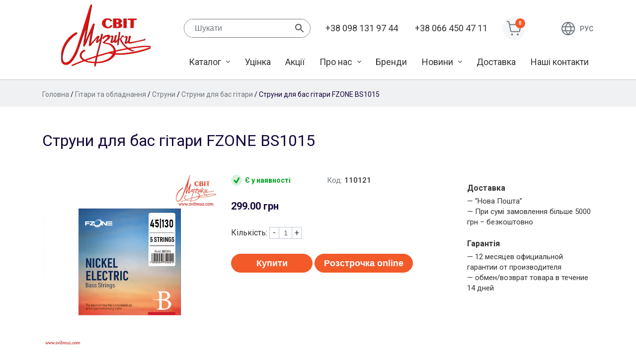

--- FILE ---
content_type: text/html; charset=UTF-8
request_url: https://www.svitmuz.com/product/strun%D1%8B-dlya-bas-gytar%D1%8B-fzone-bs1015/
body_size: 14178
content:
<!doctype html>
<html lang="uk">
<head>
	<meta charset="UTF-8">
	<meta name="viewport" content="width=device-width, initial-scale=1">
	<link rel="profile" href="https://gmpg.org/xfn/11">

	<meta name='robots' content='index, follow, max-image-preview:large, max-snippet:-1, max-video-preview:-1' />
<link rel="alternate" hreflang="ru" href="https://www.svitmuz.com/ru/product/struny-dlya-bas-gitary-fzone-bs1015/" />
<link rel="alternate" hreflang="uk" href="https://www.svitmuz.com/product/strun%d1%8b-dlya-bas-gytar%d1%8b-fzone-bs1015/" />
<link rel="alternate" hreflang="x-default" href="https://www.svitmuz.com/product/strun%d1%8b-dlya-bas-gytar%d1%8b-fzone-bs1015/" />

	<!-- This site is optimized with the Yoast SEO plugin v25.6 - https://yoast.com/wordpress/plugins/seo/ -->
	<title>Струни для бас гітари FZONE BS1015 - Магазин музыкальный инструментов &quot;Мир музыки&quot;</title>
	<meta name="description" content="FZONE BS1015 – це бюджетні струни для 5-ти струнної бас-гітари." />
	<link rel="canonical" href="https://www.svitmuz.com/product/strunы-dlya-bas-gytarы-fzone-bs1015/" />
	<meta property="og:locale" content="uk_UA" />
	<meta property="og:type" content="article" />
	<meta property="og:title" content="Струни для бас гітари FZONE BS1015 - Магазин музыкальный инструментов &quot;Мир музыки&quot;" />
	<meta property="og:description" content="FZONE BS1015 – це бюджетні струни для 5-ти струнної бас-гітари." />
	<meta property="og:url" content="https://www.svitmuz.com/product/strunы-dlya-bas-gytarы-fzone-bs1015/" />
	<meta property="og:site_name" content="Магазин музыкальный инструментов &quot;Мир музыки&quot;" />
	<meta property="article:modified_time" content="2024-12-11T15:09:02+00:00" />
	<meta property="og:image" content="https://www.svitmuz.com/wp-content/uploads/2023/09/1-51.jpg" />
	<meta property="og:image:width" content="600" />
	<meta property="og:image:height" content="600" />
	<meta property="og:image:type" content="image/jpeg" />
	<meta name="twitter:card" content="summary_large_image" />
	<meta name="twitter:label1" content="Прибл. час читання" />
	<meta name="twitter:data1" content="1 хвилина" />
	<script type="application/ld+json" class="yoast-schema-graph">{"@context":"https://schema.org","@graph":[{"@type":"WebPage","@id":"https://www.svitmuz.com/product/strun%d1%8b-dlya-bas-gytar%d1%8b-fzone-bs1015/","url":"https://www.svitmuz.com/product/strun%d1%8b-dlya-bas-gytar%d1%8b-fzone-bs1015/","name":"Струни для бас гітари FZONE BS1015 - Магазин музыкальный инструментов &quot;Мир музыки&quot;","isPartOf":{"@id":"https://www.svitmuz.com/#website"},"primaryImageOfPage":{"@id":"https://www.svitmuz.com/product/strun%d1%8b-dlya-bas-gytar%d1%8b-fzone-bs1015/#primaryimage"},"image":{"@id":"https://www.svitmuz.com/product/strun%d1%8b-dlya-bas-gytar%d1%8b-fzone-bs1015/#primaryimage"},"thumbnailUrl":"https://www.svitmuz.com/wp-content/uploads/2023/09/1-51.jpg","datePublished":"2023-09-11T08:43:30+00:00","dateModified":"2024-12-11T15:09:02+00:00","description":"FZONE BS1015 – це бюджетні струни для 5-ти струнної бас-гітари.","breadcrumb":{"@id":"https://www.svitmuz.com/product/strun%d1%8b-dlya-bas-gytar%d1%8b-fzone-bs1015/#breadcrumb"},"inLanguage":"uk","potentialAction":[{"@type":"ReadAction","target":["https://www.svitmuz.com/product/strun%d1%8b-dlya-bas-gytar%d1%8b-fzone-bs1015/"]}]},{"@type":"ImageObject","inLanguage":"uk","@id":"https://www.svitmuz.com/product/strun%d1%8b-dlya-bas-gytar%d1%8b-fzone-bs1015/#primaryimage","url":"https://www.svitmuz.com/wp-content/uploads/2023/09/1-51.jpg","contentUrl":"https://www.svitmuz.com/wp-content/uploads/2023/09/1-51.jpg","width":600,"height":600},{"@type":"BreadcrumbList","@id":"https://www.svitmuz.com/product/strun%d1%8b-dlya-bas-gytar%d1%8b-fzone-bs1015/#breadcrumb","itemListElement":[{"@type":"ListItem","position":1,"name":"Главная страница","item":"https://www.svitmuz.com/"},{"@type":"ListItem","position":2,"name":"Каталог","item":"https://www.svitmuz.com/katalog/"},{"@type":"ListItem","position":3,"name":"Струни для бас гітари FZONE BS1015"}]},{"@type":"WebSite","@id":"https://www.svitmuz.com/#website","url":"https://www.svitmuz.com/","name":"Магазин музыкальный инструментов &quot;Мир музыки&quot;","description":"Продажа музыкальных инструментов","publisher":{"@id":"https://www.svitmuz.com/#organization"},"potentialAction":[{"@type":"SearchAction","target":{"@type":"EntryPoint","urlTemplate":"https://www.svitmuz.com/?s={search_term_string}"},"query-input":{"@type":"PropertyValueSpecification","valueRequired":true,"valueName":"search_term_string"}}],"inLanguage":"uk"},{"@type":"Organization","@id":"https://www.svitmuz.com/#organization","name":"Магазин музыкальный инструментов &quot;Мир музыки&quot;","url":"https://www.svitmuz.com/","logo":{"@type":"ImageObject","inLanguage":"uk","@id":"https://www.svitmuz.com/#/schema/logo/image/","url":"https://www.svitmuz.com/wp-content/uploads/2020/03/logo.png","contentUrl":"https://www.svitmuz.com/wp-content/uploads/2020/03/logo.png","width":180,"height":125,"caption":"Магазин музыкальный инструментов &quot;Мир музыки&quot;"},"image":{"@id":"https://www.svitmuz.com/#/schema/logo/image/"}}]}</script>
	<!-- / Yoast SEO plugin. -->


<link rel='dns-prefetch' href='//fonts.googleapis.com' />
<link rel="alternate" type="application/rss+xml" title="Магазин музыкальный инструментов &quot;Мир музыки&quot; &raquo; стрічка" href="https://www.svitmuz.com/feed/" />
<link rel="alternate" type="application/rss+xml" title="Магазин музыкальный инструментов &quot;Мир музыки&quot; &raquo; Канал коментарів" href="https://www.svitmuz.com/comments/feed/" />
<script type="text/javascript">
/* <![CDATA[ */
window._wpemojiSettings = {"baseUrl":"https:\/\/s.w.org\/images\/core\/emoji\/15.0.3\/72x72\/","ext":".png","svgUrl":"https:\/\/s.w.org\/images\/core\/emoji\/15.0.3\/svg\/","svgExt":".svg","source":{"concatemoji":"https:\/\/www.svitmuz.com\/wp-includes\/js\/wp-emoji-release.min.js?ver=6.6.4"}};
/*! This file is auto-generated */
!function(i,n){var o,s,e;function c(e){try{var t={supportTests:e,timestamp:(new Date).valueOf()};sessionStorage.setItem(o,JSON.stringify(t))}catch(e){}}function p(e,t,n){e.clearRect(0,0,e.canvas.width,e.canvas.height),e.fillText(t,0,0);var t=new Uint32Array(e.getImageData(0,0,e.canvas.width,e.canvas.height).data),r=(e.clearRect(0,0,e.canvas.width,e.canvas.height),e.fillText(n,0,0),new Uint32Array(e.getImageData(0,0,e.canvas.width,e.canvas.height).data));return t.every(function(e,t){return e===r[t]})}function u(e,t,n){switch(t){case"flag":return n(e,"\ud83c\udff3\ufe0f\u200d\u26a7\ufe0f","\ud83c\udff3\ufe0f\u200b\u26a7\ufe0f")?!1:!n(e,"\ud83c\uddfa\ud83c\uddf3","\ud83c\uddfa\u200b\ud83c\uddf3")&&!n(e,"\ud83c\udff4\udb40\udc67\udb40\udc62\udb40\udc65\udb40\udc6e\udb40\udc67\udb40\udc7f","\ud83c\udff4\u200b\udb40\udc67\u200b\udb40\udc62\u200b\udb40\udc65\u200b\udb40\udc6e\u200b\udb40\udc67\u200b\udb40\udc7f");case"emoji":return!n(e,"\ud83d\udc26\u200d\u2b1b","\ud83d\udc26\u200b\u2b1b")}return!1}function f(e,t,n){var r="undefined"!=typeof WorkerGlobalScope&&self instanceof WorkerGlobalScope?new OffscreenCanvas(300,150):i.createElement("canvas"),a=r.getContext("2d",{willReadFrequently:!0}),o=(a.textBaseline="top",a.font="600 32px Arial",{});return e.forEach(function(e){o[e]=t(a,e,n)}),o}function t(e){var t=i.createElement("script");t.src=e,t.defer=!0,i.head.appendChild(t)}"undefined"!=typeof Promise&&(o="wpEmojiSettingsSupports",s=["flag","emoji"],n.supports={everything:!0,everythingExceptFlag:!0},e=new Promise(function(e){i.addEventListener("DOMContentLoaded",e,{once:!0})}),new Promise(function(t){var n=function(){try{var e=JSON.parse(sessionStorage.getItem(o));if("object"==typeof e&&"number"==typeof e.timestamp&&(new Date).valueOf()<e.timestamp+604800&&"object"==typeof e.supportTests)return e.supportTests}catch(e){}return null}();if(!n){if("undefined"!=typeof Worker&&"undefined"!=typeof OffscreenCanvas&&"undefined"!=typeof URL&&URL.createObjectURL&&"undefined"!=typeof Blob)try{var e="postMessage("+f.toString()+"("+[JSON.stringify(s),u.toString(),p.toString()].join(",")+"));",r=new Blob([e],{type:"text/javascript"}),a=new Worker(URL.createObjectURL(r),{name:"wpTestEmojiSupports"});return void(a.onmessage=function(e){c(n=e.data),a.terminate(),t(n)})}catch(e){}c(n=f(s,u,p))}t(n)}).then(function(e){for(var t in e)n.supports[t]=e[t],n.supports.everything=n.supports.everything&&n.supports[t],"flag"!==t&&(n.supports.everythingExceptFlag=n.supports.everythingExceptFlag&&n.supports[t]);n.supports.everythingExceptFlag=n.supports.everythingExceptFlag&&!n.supports.flag,n.DOMReady=!1,n.readyCallback=function(){n.DOMReady=!0}}).then(function(){return e}).then(function(){var e;n.supports.everything||(n.readyCallback(),(e=n.source||{}).concatemoji?t(e.concatemoji):e.wpemoji&&e.twemoji&&(t(e.twemoji),t(e.wpemoji)))}))}((window,document),window._wpemojiSettings);
/* ]]> */
</script>
<style id='wp-emoji-styles-inline-css' type='text/css'>

	img.wp-smiley, img.emoji {
		display: inline !important;
		border: none !important;
		box-shadow: none !important;
		height: 1em !important;
		width: 1em !important;
		margin: 0 0.07em !important;
		vertical-align: -0.1em !important;
		background: none !important;
		padding: 0 !important;
	}
</style>
<link rel='stylesheet' id='wp-block-library-css' href='https://www.svitmuz.com/wp-includes/css/dist/block-library/style.min.css?ver=6.6.4' type='text/css' media='all' />
<style id='classic-theme-styles-inline-css' type='text/css'>
/*! This file is auto-generated */
.wp-block-button__link{color:#fff;background-color:#32373c;border-radius:9999px;box-shadow:none;text-decoration:none;padding:calc(.667em + 2px) calc(1.333em + 2px);font-size:1.125em}.wp-block-file__button{background:#32373c;color:#fff;text-decoration:none}
</style>
<style id='global-styles-inline-css' type='text/css'>
:root{--wp--preset--aspect-ratio--square: 1;--wp--preset--aspect-ratio--4-3: 4/3;--wp--preset--aspect-ratio--3-4: 3/4;--wp--preset--aspect-ratio--3-2: 3/2;--wp--preset--aspect-ratio--2-3: 2/3;--wp--preset--aspect-ratio--16-9: 16/9;--wp--preset--aspect-ratio--9-16: 9/16;--wp--preset--color--black: #000000;--wp--preset--color--cyan-bluish-gray: #abb8c3;--wp--preset--color--white: #ffffff;--wp--preset--color--pale-pink: #f78da7;--wp--preset--color--vivid-red: #cf2e2e;--wp--preset--color--luminous-vivid-orange: #ff6900;--wp--preset--color--luminous-vivid-amber: #fcb900;--wp--preset--color--light-green-cyan: #7bdcb5;--wp--preset--color--vivid-green-cyan: #00d084;--wp--preset--color--pale-cyan-blue: #8ed1fc;--wp--preset--color--vivid-cyan-blue: #0693e3;--wp--preset--color--vivid-purple: #9b51e0;--wp--preset--gradient--vivid-cyan-blue-to-vivid-purple: linear-gradient(135deg,rgba(6,147,227,1) 0%,rgb(155,81,224) 100%);--wp--preset--gradient--light-green-cyan-to-vivid-green-cyan: linear-gradient(135deg,rgb(122,220,180) 0%,rgb(0,208,130) 100%);--wp--preset--gradient--luminous-vivid-amber-to-luminous-vivid-orange: linear-gradient(135deg,rgba(252,185,0,1) 0%,rgba(255,105,0,1) 100%);--wp--preset--gradient--luminous-vivid-orange-to-vivid-red: linear-gradient(135deg,rgba(255,105,0,1) 0%,rgb(207,46,46) 100%);--wp--preset--gradient--very-light-gray-to-cyan-bluish-gray: linear-gradient(135deg,rgb(238,238,238) 0%,rgb(169,184,195) 100%);--wp--preset--gradient--cool-to-warm-spectrum: linear-gradient(135deg,rgb(74,234,220) 0%,rgb(151,120,209) 20%,rgb(207,42,186) 40%,rgb(238,44,130) 60%,rgb(251,105,98) 80%,rgb(254,248,76) 100%);--wp--preset--gradient--blush-light-purple: linear-gradient(135deg,rgb(255,206,236) 0%,rgb(152,150,240) 100%);--wp--preset--gradient--blush-bordeaux: linear-gradient(135deg,rgb(254,205,165) 0%,rgb(254,45,45) 50%,rgb(107,0,62) 100%);--wp--preset--gradient--luminous-dusk: linear-gradient(135deg,rgb(255,203,112) 0%,rgb(199,81,192) 50%,rgb(65,88,208) 100%);--wp--preset--gradient--pale-ocean: linear-gradient(135deg,rgb(255,245,203) 0%,rgb(182,227,212) 50%,rgb(51,167,181) 100%);--wp--preset--gradient--electric-grass: linear-gradient(135deg,rgb(202,248,128) 0%,rgb(113,206,126) 100%);--wp--preset--gradient--midnight: linear-gradient(135deg,rgb(2,3,129) 0%,rgb(40,116,252) 100%);--wp--preset--font-size--small: 13px;--wp--preset--font-size--medium: 20px;--wp--preset--font-size--large: 36px;--wp--preset--font-size--x-large: 42px;--wp--preset--spacing--20: 0.44rem;--wp--preset--spacing--30: 0.67rem;--wp--preset--spacing--40: 1rem;--wp--preset--spacing--50: 1.5rem;--wp--preset--spacing--60: 2.25rem;--wp--preset--spacing--70: 3.38rem;--wp--preset--spacing--80: 5.06rem;--wp--preset--shadow--natural: 6px 6px 9px rgba(0, 0, 0, 0.2);--wp--preset--shadow--deep: 12px 12px 50px rgba(0, 0, 0, 0.4);--wp--preset--shadow--sharp: 6px 6px 0px rgba(0, 0, 0, 0.2);--wp--preset--shadow--outlined: 6px 6px 0px -3px rgba(255, 255, 255, 1), 6px 6px rgba(0, 0, 0, 1);--wp--preset--shadow--crisp: 6px 6px 0px rgba(0, 0, 0, 1);}:where(.is-layout-flex){gap: 0.5em;}:where(.is-layout-grid){gap: 0.5em;}body .is-layout-flex{display: flex;}.is-layout-flex{flex-wrap: wrap;align-items: center;}.is-layout-flex > :is(*, div){margin: 0;}body .is-layout-grid{display: grid;}.is-layout-grid > :is(*, div){margin: 0;}:where(.wp-block-columns.is-layout-flex){gap: 2em;}:where(.wp-block-columns.is-layout-grid){gap: 2em;}:where(.wp-block-post-template.is-layout-flex){gap: 1.25em;}:where(.wp-block-post-template.is-layout-grid){gap: 1.25em;}.has-black-color{color: var(--wp--preset--color--black) !important;}.has-cyan-bluish-gray-color{color: var(--wp--preset--color--cyan-bluish-gray) !important;}.has-white-color{color: var(--wp--preset--color--white) !important;}.has-pale-pink-color{color: var(--wp--preset--color--pale-pink) !important;}.has-vivid-red-color{color: var(--wp--preset--color--vivid-red) !important;}.has-luminous-vivid-orange-color{color: var(--wp--preset--color--luminous-vivid-orange) !important;}.has-luminous-vivid-amber-color{color: var(--wp--preset--color--luminous-vivid-amber) !important;}.has-light-green-cyan-color{color: var(--wp--preset--color--light-green-cyan) !important;}.has-vivid-green-cyan-color{color: var(--wp--preset--color--vivid-green-cyan) !important;}.has-pale-cyan-blue-color{color: var(--wp--preset--color--pale-cyan-blue) !important;}.has-vivid-cyan-blue-color{color: var(--wp--preset--color--vivid-cyan-blue) !important;}.has-vivid-purple-color{color: var(--wp--preset--color--vivid-purple) !important;}.has-black-background-color{background-color: var(--wp--preset--color--black) !important;}.has-cyan-bluish-gray-background-color{background-color: var(--wp--preset--color--cyan-bluish-gray) !important;}.has-white-background-color{background-color: var(--wp--preset--color--white) !important;}.has-pale-pink-background-color{background-color: var(--wp--preset--color--pale-pink) !important;}.has-vivid-red-background-color{background-color: var(--wp--preset--color--vivid-red) !important;}.has-luminous-vivid-orange-background-color{background-color: var(--wp--preset--color--luminous-vivid-orange) !important;}.has-luminous-vivid-amber-background-color{background-color: var(--wp--preset--color--luminous-vivid-amber) !important;}.has-light-green-cyan-background-color{background-color: var(--wp--preset--color--light-green-cyan) !important;}.has-vivid-green-cyan-background-color{background-color: var(--wp--preset--color--vivid-green-cyan) !important;}.has-pale-cyan-blue-background-color{background-color: var(--wp--preset--color--pale-cyan-blue) !important;}.has-vivid-cyan-blue-background-color{background-color: var(--wp--preset--color--vivid-cyan-blue) !important;}.has-vivid-purple-background-color{background-color: var(--wp--preset--color--vivid-purple) !important;}.has-black-border-color{border-color: var(--wp--preset--color--black) !important;}.has-cyan-bluish-gray-border-color{border-color: var(--wp--preset--color--cyan-bluish-gray) !important;}.has-white-border-color{border-color: var(--wp--preset--color--white) !important;}.has-pale-pink-border-color{border-color: var(--wp--preset--color--pale-pink) !important;}.has-vivid-red-border-color{border-color: var(--wp--preset--color--vivid-red) !important;}.has-luminous-vivid-orange-border-color{border-color: var(--wp--preset--color--luminous-vivid-orange) !important;}.has-luminous-vivid-amber-border-color{border-color: var(--wp--preset--color--luminous-vivid-amber) !important;}.has-light-green-cyan-border-color{border-color: var(--wp--preset--color--light-green-cyan) !important;}.has-vivid-green-cyan-border-color{border-color: var(--wp--preset--color--vivid-green-cyan) !important;}.has-pale-cyan-blue-border-color{border-color: var(--wp--preset--color--pale-cyan-blue) !important;}.has-vivid-cyan-blue-border-color{border-color: var(--wp--preset--color--vivid-cyan-blue) !important;}.has-vivid-purple-border-color{border-color: var(--wp--preset--color--vivid-purple) !important;}.has-vivid-cyan-blue-to-vivid-purple-gradient-background{background: var(--wp--preset--gradient--vivid-cyan-blue-to-vivid-purple) !important;}.has-light-green-cyan-to-vivid-green-cyan-gradient-background{background: var(--wp--preset--gradient--light-green-cyan-to-vivid-green-cyan) !important;}.has-luminous-vivid-amber-to-luminous-vivid-orange-gradient-background{background: var(--wp--preset--gradient--luminous-vivid-amber-to-luminous-vivid-orange) !important;}.has-luminous-vivid-orange-to-vivid-red-gradient-background{background: var(--wp--preset--gradient--luminous-vivid-orange-to-vivid-red) !important;}.has-very-light-gray-to-cyan-bluish-gray-gradient-background{background: var(--wp--preset--gradient--very-light-gray-to-cyan-bluish-gray) !important;}.has-cool-to-warm-spectrum-gradient-background{background: var(--wp--preset--gradient--cool-to-warm-spectrum) !important;}.has-blush-light-purple-gradient-background{background: var(--wp--preset--gradient--blush-light-purple) !important;}.has-blush-bordeaux-gradient-background{background: var(--wp--preset--gradient--blush-bordeaux) !important;}.has-luminous-dusk-gradient-background{background: var(--wp--preset--gradient--luminous-dusk) !important;}.has-pale-ocean-gradient-background{background: var(--wp--preset--gradient--pale-ocean) !important;}.has-electric-grass-gradient-background{background: var(--wp--preset--gradient--electric-grass) !important;}.has-midnight-gradient-background{background: var(--wp--preset--gradient--midnight) !important;}.has-small-font-size{font-size: var(--wp--preset--font-size--small) !important;}.has-medium-font-size{font-size: var(--wp--preset--font-size--medium) !important;}.has-large-font-size{font-size: var(--wp--preset--font-size--large) !important;}.has-x-large-font-size{font-size: var(--wp--preset--font-size--x-large) !important;}
:where(.wp-block-post-template.is-layout-flex){gap: 1.25em;}:where(.wp-block-post-template.is-layout-grid){gap: 1.25em;}
:where(.wp-block-columns.is-layout-flex){gap: 2em;}:where(.wp-block-columns.is-layout-grid){gap: 2em;}
:root :where(.wp-block-pullquote){font-size: 1.5em;line-height: 1.6;}
</style>
<link rel='stylesheet' id='photoswipe-css' href='https://www.svitmuz.com/wp-content/plugins/woocommerce/assets/css/photoswipe/photoswipe.min.css?ver=9.8.6' type='text/css' media='all' />
<link rel='stylesheet' id='photoswipe-default-skin-css' href='https://www.svitmuz.com/wp-content/plugins/woocommerce/assets/css/photoswipe/default-skin/default-skin.min.css?ver=9.8.6' type='text/css' media='all' />
<style id='woocommerce-inline-inline-css' type='text/css'>
.woocommerce form .form-row .required { visibility: visible; }
</style>
<link rel='stylesheet' id='aws-style-css' href='https://www.svitmuz.com/wp-content/plugins/advanced-woo-search/assets/css/common.min.css?ver=3.52' type='text/css' media='all' />
<link rel='stylesheet' id='wpml-legacy-vertical-list-0-css' href='https://www.svitmuz.com/wp-content/plugins/sitepress-multilingual-cms/templates/language-switchers/legacy-list-vertical/style.min.css?ver=1' type='text/css' media='all' />
<link rel='stylesheet' id='brands-styles-css' href='https://www.svitmuz.com/wp-content/plugins/woocommerce/assets/css/brands.css?ver=9.8.6' type='text/css' media='all' />
<link rel='stylesheet' id='sm-google-fonts-css' href='https://fonts.googleapis.com/css?family=Roboto%3A300%2C400%2C500%2C700%2C900&#038;display=swap&#038;subset=cyrillic&#038;ver=6.6.4' type='text/css' media='all' />
<link rel='stylesheet' id='sm-style-css' href='https://www.svitmuz.com/wp-content/themes/svitmuz/style.css?ver=6.6.4' type='text/css' media='all' />
<link rel='stylesheet' id='sm-woocommerce-style-css' href='https://www.svitmuz.com/wp-content/themes/svitmuz/woocommerce.css?ver=6.6.4' type='text/css' media='all' />
<style id='sm-woocommerce-style-inline-css' type='text/css'>
@font-face {
			font-family: "star";
			src: url("https://www.svitmuz.com/wp-content/plugins/woocommerce/assets/fonts/star.eot");
			src: url("https://www.svitmuz.com/wp-content/plugins/woocommerce/assets/fonts/star.eot?#iefix") format("embedded-opentype"),
				url("https://www.svitmuz.com/wp-content/plugins/woocommerce/assets/fonts/star.woff") format("woff"),
				url("https://www.svitmuz.com/wp-content/plugins/woocommerce/assets/fonts/star.ttf") format("truetype"),
				url("https://www.svitmuz.com/wp-content/plugins/woocommerce/assets/fonts/star.svg#star") format("svg");
			font-weight: normal;
			font-style: normal;
		}
</style>
<link rel='stylesheet' id='pwb-styles-frontend-css' href='https://www.svitmuz.com/wp-content/plugins/perfect-woocommerce-brands/build/frontend/css/style.css?ver=3.6.8' type='text/css' media='all' />
<script type="text/javascript" id="wpml-cookie-js-extra">
/* <![CDATA[ */
var wpml_cookies = {"wp-wpml_current_language":{"value":"uk","expires":1,"path":"\/"}};
var wpml_cookies = {"wp-wpml_current_language":{"value":"uk","expires":1,"path":"\/"}};
/* ]]> */
</script>
<script type="text/javascript" src="https://www.svitmuz.com/wp-content/plugins/sitepress-multilingual-cms/res/js/cookies/language-cookie.js?ver=4.6.9" id="wpml-cookie-js" defer="defer" data-wp-strategy="defer"></script>
<script type="text/javascript" src="https://www.svitmuz.com/wp-includes/js/jquery/jquery.min.js?ver=3.7.1" id="jquery-core-js"></script>
<script type="text/javascript" src="https://www.svitmuz.com/wp-includes/js/jquery/jquery-migrate.min.js?ver=3.4.1" id="jquery-migrate-js"></script>
<script type="text/javascript" src="https://www.svitmuz.com/wp-content/plugins/woocommerce/assets/js/jquery-blockui/jquery.blockUI.min.js?ver=2.7.0-wc.9.8.6" id="jquery-blockui-js" defer="defer" data-wp-strategy="defer"></script>
<script type="text/javascript" id="wc-add-to-cart-js-extra">
/* <![CDATA[ */
var wc_add_to_cart_params = {"ajax_url":"\/wp-admin\/admin-ajax.php","wc_ajax_url":"\/?wc-ajax=%%endpoint%%","i18n_view_cart":"\u041f\u0435\u0440\u0435\u0433\u043b\u044f\u043d\u0443\u0442\u0438 \u043a\u043e\u0448\u0438\u043a","cart_url":"https:\/\/www.svitmuz.com\/koshik\/","is_cart":"","cart_redirect_after_add":"no"};
/* ]]> */
</script>
<script type="text/javascript" src="https://www.svitmuz.com/wp-content/plugins/woocommerce/assets/js/frontend/add-to-cart.min.js?ver=9.8.6" id="wc-add-to-cart-js" defer="defer" data-wp-strategy="defer"></script>
<script type="text/javascript" src="https://www.svitmuz.com/wp-content/plugins/woocommerce/assets/js/flexslider/jquery.flexslider.min.js?ver=2.7.2-wc.9.8.6" id="flexslider-js" defer="defer" data-wp-strategy="defer"></script>
<script type="text/javascript" src="https://www.svitmuz.com/wp-content/plugins/woocommerce/assets/js/photoswipe/photoswipe.min.js?ver=4.1.1-wc.9.8.6" id="photoswipe-js" defer="defer" data-wp-strategy="defer"></script>
<script type="text/javascript" src="https://www.svitmuz.com/wp-content/plugins/woocommerce/assets/js/photoswipe/photoswipe-ui-default.min.js?ver=4.1.1-wc.9.8.6" id="photoswipe-ui-default-js" defer="defer" data-wp-strategy="defer"></script>
<script type="text/javascript" id="wc-single-product-js-extra">
/* <![CDATA[ */
var wc_single_product_params = {"i18n_required_rating_text":"\u0411\u0443\u0434\u044c \u043b\u0430\u0441\u043a\u0430, \u043e\u0446\u0456\u043d\u0456\u0442\u044c","i18n_rating_options":["1 \u0437 5 \u0437\u0456\u0440\u043e\u043a","2 \u0437 5 \u0437\u0456\u0440\u043e\u043a","3 \u0437 5 \u0437\u0456\u0440\u043e\u043a","4 \u0437 5 \u0437\u0456\u0440\u043e\u043a","5 \u0437 5 \u0437\u0456\u0440\u043e\u043a"],"i18n_product_gallery_trigger_text":"\u041f\u0435\u0440\u0435\u0433\u043b\u044f\u0434 \u0433\u0430\u043b\u0435\u0440\u0435\u0457 \u0437\u043e\u0431\u0440\u0430\u0436\u0435\u043d\u044c \u0443 \u043f\u043e\u0432\u043d\u043e\u0435\u043a\u0440\u0430\u043d\u043d\u043e\u043c\u0443 \u0440\u0435\u0436\u0438\u043c\u0456","review_rating_required":"yes","flexslider":{"rtl":false,"animation":"slide","smoothHeight":true,"directionNav":false,"controlNav":"thumbnails","slideshow":false,"animationSpeed":500,"animationLoop":false,"allowOneSlide":false},"zoom_enabled":"","zoom_options":[],"photoswipe_enabled":"1","photoswipe_options":{"shareEl":false,"closeOnScroll":false,"history":false,"hideAnimationDuration":0,"showAnimationDuration":0},"flexslider_enabled":"1"};
/* ]]> */
</script>
<script type="text/javascript" src="https://www.svitmuz.com/wp-content/plugins/woocommerce/assets/js/frontend/single-product.min.js?ver=9.8.6" id="wc-single-product-js" defer="defer" data-wp-strategy="defer"></script>
<script type="text/javascript" src="https://www.svitmuz.com/wp-content/plugins/woocommerce/assets/js/js-cookie/js.cookie.min.js?ver=2.1.4-wc.9.8.6" id="js-cookie-js" defer="defer" data-wp-strategy="defer"></script>
<script type="text/javascript" id="woocommerce-js-extra">
/* <![CDATA[ */
var woocommerce_params = {"ajax_url":"\/wp-admin\/admin-ajax.php","wc_ajax_url":"\/?wc-ajax=%%endpoint%%","i18n_password_show":"\u041f\u043e\u043a\u0430\u0437\u0430\u0442\u0438 \u043f\u0430\u0440\u043e\u043b\u044c","i18n_password_hide":"\u0421\u0445\u043e\u0432\u0430\u0442\u0438 \u043f\u0430\u0440\u043e\u043b\u044c"};
/* ]]> */
</script>
<script type="text/javascript" src="https://www.svitmuz.com/wp-content/plugins/woocommerce/assets/js/frontend/woocommerce.min.js?ver=9.8.6" id="woocommerce-js" defer="defer" data-wp-strategy="defer"></script>
<link rel="https://api.w.org/" href="https://www.svitmuz.com/wp-json/" /><link rel="alternate" title="JSON" type="application/json" href="https://www.svitmuz.com/wp-json/wp/v2/product/32564" /><link rel="EditURI" type="application/rsd+xml" title="RSD" href="https://www.svitmuz.com/xmlrpc.php?rsd" />
<meta name="generator" content="WordPress 6.6.4" />
<meta name="generator" content="WooCommerce 9.8.6" />
<link rel='shortlink' href='https://www.svitmuz.com/?p=32564' />
<link rel="alternate" title="oEmbed (JSON)" type="application/json+oembed" href="https://www.svitmuz.com/wp-json/oembed/1.0/embed?url=https%3A%2F%2Fwww.svitmuz.com%2Fproduct%2Fstrun%25d1%258b-dlya-bas-gytar%25d1%258b-fzone-bs1015%2F" />
<link rel="alternate" title="oEmbed (XML)" type="text/xml+oembed" href="https://www.svitmuz.com/wp-json/oembed/1.0/embed?url=https%3A%2F%2Fwww.svitmuz.com%2Fproduct%2Fstrun%25d1%258b-dlya-bas-gytar%25d1%258b-fzone-bs1015%2F&#038;format=xml" />
<meta name="generator" content="WPML ver:4.6.9 stt:46,55;" />
	<noscript><style>.woocommerce-product-gallery{ opacity: 1 !important; }</style></noscript>
			<style type="text/css">
					.site-title,
			.site-description {
				position: absolute;
				clip: rect(1px, 1px, 1px, 1px);
				}
					</style>
		<link rel="icon" href="https://www.svitmuz.com/wp-content/uploads/2020/03/logo-100x100.png" sizes="32x32" />
<link rel="icon" href="https://www.svitmuz.com/wp-content/uploads/2020/03/logo.png" sizes="192x192" />
<link rel="apple-touch-icon" href="https://www.svitmuz.com/wp-content/uploads/2020/03/logo.png" />
<meta name="msapplication-TileImage" content="https://www.svitmuz.com/wp-content/uploads/2020/03/logo.png" />
		<style type="text/css" id="wp-custom-css">
			aside#secondary .widget-title {
    display: none;
}

aside#secondary .widget_pwb_filter_by_brand_widget .widget-title {
    display: block;
}		</style>
		<link rel="stylesheet" href="https://paylate.com.ua/js/credit.css"><style>#pay_letter{width: auto;}</style></head>

<body class="product-template-default single single-product postid-32564 wp-custom-logo theme-svitmuz woocommerce woocommerce-page woocommerce-no-js no-sidebar woocommerce-active">
<div id="page" class="site">
	<a class="skip-link screen-reader-text" href="#content">Skip to content</a>

	
	<header id="masthead" class="site-header">
		<div class="container">
			<div class="row">
				<div class="col-md-3 hd-l">
					<div class="site-branding">
						<a href="https://www.svitmuz.com/" class="custom-logo-link" rel="home"><img width="180" height="125" src="https://www.svitmuz.com/wp-content/uploads/2020/03/logo.png" class="custom-logo" alt="Магазин музыкальный инструментов &quot;Мир музыки&quot;" decoding="async" /></a>					</div><!-- .site-branding -->
				</div>
				<div class="col-md-9 hd-r">
					<div class="row align-items-center">
						<div class="col-md-6 col-xl-4">
							<div class="header-search">
								<span class="header-search__mob-btn"></span>
								<div class="aws-container" data-url="/?wc-ajax=aws_action" data-siteurl="https://www.svitmuz.com" data-lang="uk" data-show-loader="true" data-show-more="true" data-show-page="true" data-ajax-search="true" data-show-clear="true" data-mobile-screen="false" data-use-analytics="false" data-min-chars="1" data-buttons-order="2" data-timeout="300" data-is-mobile="false" data-page-id="32564" data-tax="" ><form class="aws-search-form" action="https://www.svitmuz.com/" method="get" role="search" ><div class="aws-wrapper"><label class="aws-search-label" for="6970dc37eaaec">Шукати</label><input type="search" name="s" id="6970dc37eaaec" value="" class="aws-search-field" placeholder="Шукати" autocomplete="off" /><input type="hidden" name="post_type" value="product"><input type="hidden" name="type_aws" value="true"><input type="hidden" name="lang" value="uk"><div class="aws-search-clear"><span>×</span></div><div class="aws-loader"></div></div><div class="aws-search-btn aws-form-btn"><span class="aws-search-btn_icon"><svg focusable="false" xmlns="http://www.w3.org/2000/svg" viewBox="0 0 24 24" width="24px"><path d="M15.5 14h-.79l-.28-.27C15.41 12.59 16 11.11 16 9.5 16 5.91 13.09 3 9.5 3S3 5.91 3 9.5 5.91 16 9.5 16c1.61 0 3.09-.59 4.23-1.57l.27.28v.79l5 4.99L20.49 19l-4.99-5zm-6 0C7.01 14 5 11.99 5 9.5S7.01 5 9.5 5 14 7.01 14 9.5 11.99 14 9.5 14z"></path></svg></span></div></form></div>							</div>
						</div>
						<div class="col-md-6 col-xl-5 my-3 my-sm-0">
							<ul class="phones">
								<li><a href="tel:+380981319744">+38 098 131 97 44</a></li>
								<li><a href="tel:+380664504711">+38 066 450 47 11</a></li>
							</ul>
						</div>
						<div class="col-8 col-xl-3 d-flex justify-content-between mb-3 mb-sm-0 my-md-3 my-xl-0">
							<div class="header-cart">
										<ul id="site-header-cart" class="site-header-cart">
			<li class="">
						<a class="cart-contents " style="pointer-events:none;" href="https://www.svitmuz.com/koshik/" title="Кошик">
			<span class="count">0</span>
		</a>
					</li>
			<li>
				<div class="widget woocommerce widget_shopping_cart"><div class="widget_shopping_cart_content"></div></div>			</li>
		</ul>
									</div>
							<div class="language-switcher">
								
<div class="wpml-ls-statics-shortcode_actions wpml-ls wpml-ls-legacy-list-vertical">
	<ul>

					<li class="wpml-ls-slot-shortcode_actions wpml-ls-item wpml-ls-item-ru wpml-ls-first-item wpml-ls-last-item wpml-ls-item-legacy-list-vertical">
				<a href="https://www.svitmuz.com/ru/product/struny-dlya-bas-gitary-fzone-bs1015/" class="wpml-ls-link">
                    <span class="wpml-ls-native" lang="ru">Рус</span></a>
			</li>
		
	</ul>
</div>
							</div>
						</div>
						<div class="col-4 d-xl-none text-right">
							<button class="mob-menu-toggle mob-menu-toggle_desctop">
								<svg xmlns="http://www.w3.org/2000/svg" id="Layer_1" enable-background="new 0 0 512 512" height="512" viewBox="0 0 512 512" width="512">
									<path d="m464.883 64.267h-417.766c-25.98 0-47.117 21.136-47.117 47.149 0 25.98 21.137 47.117 47.117 47.117h417.766c25.98 0 47.117-21.137 47.117-47.117 0-26.013-21.137-47.149-47.117-47.149z"/>
									<path d="m464.883 208.867h-417.766c-25.98 0-47.117 21.136-47.117 47.149 0 25.98 21.137 47.117 47.117 47.117h417.766c25.98 0 47.117-21.137 47.117-47.117 0-26.013-21.137-47.149-47.117-47.149z"/>
									<path d="m464.883 353.467h-417.766c-25.98 0-47.117 21.137-47.117 47.149 0 25.98 21.137 47.117 47.117 47.117h417.766c25.98 0 47.117-21.137 47.117-47.117 0-26.012-21.137-47.149-47.117-47.149z"/>
								</svg>
							</button>
						</div>
					</div>
					<div class="row">
						<div class="col-12 mt-xl-4">
							<nav id="site-navigation" class="main-navigation">
								<span class="close-mob-menu d-lg-none" type="button">
									<svg xmlns="http://www.w3.org/2000/svg" height="365.696pt" viewBox="0 0 365.696 365.696" width="365.696pt">
										<path d="m243.1875 182.859375 113.132812-113.132813c12.5-12.5 12.5-32.765624 0-45.246093l-15.082031-15.082031c-12.503906-12.503907-32.769531-12.503907-45.25 0l-113.128906 113.128906-113.132813-113.152344c-12.5-12.5-32.765624-12.5-45.246093 0l-15.105469 15.082031c-12.5 12.503907-12.5 32.769531 0 45.25l113.152344 113.152344-113.128906 113.128906c-12.503907 12.503907-12.503907 32.769531 0 45.25l15.082031 15.082031c12.5 12.5 32.765625 12.5 45.246093 0l113.132813-113.132812 113.128906 113.132812c12.503907 12.5 32.769531 12.5 45.25 0l15.082031-15.082031c12.5-12.503906 12.5-32.769531 0-45.25zm0 0"/>
									</svg>
								</span>
								<ul id="primary-menu" class="main-menu"><li id="menu-item-9722" class="menu-item menu-item-type-custom menu-item-object-custom menu-item-has-children menu-item-9722"><a href="#">Каталог</a>
<ul class="sub-menu">
	<li id="menu-item-12882" class="menu-item menu-item-type-taxonomy menu-item-object-product_cat current-product-ancestor menu-item-12882"><a href="https://www.svitmuz.com/product-category/gitari-ta-obladnannya/">Гітари та обладнання <div class="menu-item-icon"><img src=https://www.svitmuz.com/wp-content/uploads/2020/04/fender-squier-sa-150n1.jpg></div></a></li>
</ul>
</li>
<li id="menu-item-12883" class="menu-item menu-item-type-taxonomy menu-item-object-product_cat menu-item-12883"><a href="https://www.svitmuz.com/product-category/uczinka/">Уцінка</a></li>
<li id="menu-item-9723" class="menu-item menu-item-type-post_type menu-item-object-page menu-item-9723"><a href="https://www.svitmuz.com/akczi%d1%97/">Акції</a></li>
<li id="menu-item-9724" class="menu-item menu-item-type-post_type menu-item-object-page menu-item-has-children menu-item-9724"><a href="https://www.svitmuz.com/pro-nas/">Про нас</a>
<ul class="sub-menu">
	<li id="menu-item-9725" class="menu-item menu-item-type-post_type menu-item-object-page menu-item-9725"><a href="https://www.svitmuz.com/poslugi/">Послуги</a></li>
</ul>
</li>
<li id="menu-item-9726" class="menu-item menu-item-type-post_type menu-item-object-page menu-item-9726"><a href="https://www.svitmuz.com/brendi/">Бренди</a></li>
<li id="menu-item-9727" class="menu-item menu-item-type-taxonomy menu-item-object-category menu-item-has-children menu-item-9727"><a href="https://www.svitmuz.com/category/novini/">Новини</a>
<ul class="sub-menu">
	<li id="menu-item-9728" class="menu-item menu-item-type-taxonomy menu-item-object-category menu-item-9728"><a href="https://www.svitmuz.com/category/statti/">Статті</a></li>
	<li id="menu-item-9729" class="menu-item menu-item-type-post_type menu-item-object-page menu-item-9729"><a href="https://www.svitmuz.com/videogalereya/">Відеогалерея</a></li>
</ul>
</li>
<li id="menu-item-9730" class="menu-item menu-item-type-post_type menu-item-object-page menu-item-9730"><a href="https://www.svitmuz.com/dostavka/">Доставка</a></li>
<li id="menu-item-9731" class="menu-item menu-item-type-post_type menu-item-object-page menu-item-9731"><a href="https://www.svitmuz.com/nashi-kontakti/">Наші контакти</a></li>
</ul>							</nav><!-- #site-navigation -->
						</div>
					</div>
				</div>
			</div>
		</div>
	</header><!-- #masthead -->

	
	<div id="content" class="site-content">

			<div id="primary" class="content-area">
			<main id="main" class="site-main" role="main" >
			<div class="breadcrumbs-container breadcrumbs-container_grey">
	<div class="container">
		<div class="row">
			<div class="col-12">
							
				<nav class="woocommerce-breadcrumb" aria-label="Breadcrumb"><a href="https://www.svitmuz.com">Головна</a>&nbsp;&#47;&nbsp;<a href="https://www.svitmuz.com/product-category/gitari-ta-obladnannya/">Гітари та обладнання</a>&nbsp;&#47;&nbsp;<a href="https://www.svitmuz.com/product-category/gitari-ta-obladnannya/struny/">Струни</a>&nbsp;&#47;&nbsp;<a href="https://www.svitmuz.com/product-category/gitari-ta-obladnannya/struny/struny-dlya-bas-gitary/">Струни для бас гітари</a>&nbsp;&#47;&nbsp;Струни для бас гітари FZONE BS1015</nav>
			</div>
		</div>
	</div>
</div>


					
			<div class="woocommerce-notices-wrapper"></div>
	<script>
		(function($){
			var message = $('.woocommerce-notices-wrapper').children();
			message.animate({
				top: '5px',
			}, 800, 'linear').delay(2000).fadeOut(400);
		})(jQuery);
	</script>
			<div id="product-32564" class="product type-product post-32564 status-publish first instock product_cat-struny-dlya-bas-gitary has-post-thumbnail shipping-taxable purchasable product-type-simple">
				<div class="container">
					<div class="row">
						<div class="col-12">
							<h1 class="product_title entry-title">Струни для бас гітари FZONE BS1015</h1>						</div>
						<div class="col-lg-4">

								<div class="woocommerce-product-gallery woocommerce-product-gallery--with-images woocommerce-product-gallery--columns-4 images" data-columns="4" style="opacity: 0; transition: opacity .25s ease-in-out;">
	<div class="woocommerce-product-gallery__wrapper">
		<div data-thumb="https://www.svitmuz.com/wp-content/uploads/2023/09/1-51-100x100.jpg" data-thumb-alt="Струни для бас гітари FZONE BS1015" data-thumb-srcset="https://www.svitmuz.com/wp-content/uploads/2023/09/1-51-100x100.jpg 100w, https://www.svitmuz.com/wp-content/uploads/2023/09/1-51-300x300.jpg 300w, https://www.svitmuz.com/wp-content/uploads/2023/09/1-51-150x150.jpg 150w, https://www.svitmuz.com/wp-content/uploads/2023/09/1-51.jpg 600w"  data-thumb-sizes="(max-width: 100px) 100vw, 100px" class="woocommerce-product-gallery__image"><a href="https://www.svitmuz.com/wp-content/uploads/2023/09/1-51.jpg"><img width="600" height="600" src="https://www.svitmuz.com/wp-content/uploads/2023/09/1-51.jpg" class="wp-post-image" alt="Струни для бас гітари FZONE BS1015" data-caption="" data-src="https://www.svitmuz.com/wp-content/uploads/2023/09/1-51.jpg" data-large_image="https://www.svitmuz.com/wp-content/uploads/2023/09/1-51.jpg" data-large_image_width="600" data-large_image_height="600" decoding="async" fetchpriority="high" srcset="https://www.svitmuz.com/wp-content/uploads/2023/09/1-51.jpg 600w, https://www.svitmuz.com/wp-content/uploads/2023/09/1-51-300x300.jpg 300w, https://www.svitmuz.com/wp-content/uploads/2023/09/1-51-150x150.jpg 150w, https://www.svitmuz.com/wp-content/uploads/2023/09/1-51-100x100.jpg 100w" sizes="(max-width: 600px) 100vw, 600px" /></a></div>	</div>
</div>
						</div>
						<div class="col-lg-5 mt-5 mb-3 mt-lg-0 mb-lg-0">
								<div class="single-product-summary summary entry-summary">

									<div class="product_meta">

	<div class="stock in-stock">Є у наявності</div>

	
		<div class="sku_wrapper">Код: <span class="sku">110121</span></div>

	
	
</div>
<p class="price"><span class="woocommerce-Price-amount amount"><bdi>299.00&nbsp;<span class="woocommerce-Price-currencySymbol">грн</span></bdi></span></p>

	
	<form class="cart" action="https://www.svitmuz.com/product/strun%d1%8b-dlya-bas-gytar%d1%8b-fzone-bs1015/" method="post" enctype='multipart/form-data'>
		
			<div class="quantity">
		<span class="quantity__label">Кількість:</span>		<div class="quantity__inner">
						<label class="screen-reader-text" for="quantity_6970dc37f2515">Струни для бас гітари FZONE BS1015 кількість</label>
			<span class="minus">-</span>
			<input
				type="number"
				id="quantity_6970dc37f2515"
				class="input-text qty text"
				step="1"
				min="1"
				max=""
				name="quantity"
				value="1"
				title="Qty"
				size="4"
				placeholder=""
				inputmode="numeric" />
				<span class="plus">+</span>
					</div>
	</div>
	
		<button type="submit" name="add-to-cart" value="32564" class="btn single_add_to_cart_button button alt" data-type="pos_aware">Купити</button>

		<button type="button" id="pay_letter" class="btn single_add_to_cart_button button alt" onclick="buyInCredit('299.00','32564','Струни для бас гітари FZONE BS1015','svitmyz@gmail.com');">Розстрочка online</button>	</form>

	
								</div>
						</div>
						<div class="col-lg-3 my-3 my-0">
							<div class="infoblock"><div class="infoblock__title">Доставка</div><div class="infoblock__text"><ul>
<li>&#8220;Нова Пошта&#8221;</li>
<li>При сумі замовлення більше 5000 грн &#8211; безкоштовно</li>
</ul>
</div><div class="infoblock__title">Гарантія</div><div class="infoblock__text"><ul>
<li>12 месяцев официальной гарантии от производителя</li>
<li>обмен/возврат товара в течение 14 дней</li>
</ul>
</div></div>						</div>
						<div class="col-12 col-lg-9">
								
<div class="tab-description">

	
		<h2 class="tab-description__title">Опис</h2>

	
	<div class="tab-description__text"><p style="text-align: justify;"><strong>FZONE BS1015</strong> – це бюджетні струни для 5-ти струнної бас-гітари.</p>
<p><strong>Технічні характеристики FZONE BS1015:</strong><br />
5-струнний набір<br />
Нікельована сталь<br />
Кругла обмотка<br />
Розмір: .045 &#8211; .130 (.045 &#8211; .065 &#8211; .080 &#8211; .100 &#8211; .130)<br />
Виробництво: Китай</p>
</div>
	
</div>

						</div>

					</div>
				</div>
			</div>


		
				</main><!-- #main -->
		</div><!-- #primary -->
		
	

	</div><!-- #content -->

	<footer id="colophon" class="site-footer">
		<div class="container">
			<div class="row">
				<div class="col-6 col-md-10 col-lg-10">
					<ul id="secondary-menu" class="secondary-menu"><li id="menu-item-9732" class="menu-item menu-item-type-post_type menu-item-object-page menu-item-9732"><a href="https://www.svitmuz.com/katalog/">Каталог</a></li>
<li id="menu-item-12884" class="menu-item menu-item-type-taxonomy menu-item-object-product_cat menu-item-12884"><a href="https://www.svitmuz.com/product-category/uczinka/">Уцінка</a></li>
<li id="menu-item-9733" class="menu-item menu-item-type-post_type menu-item-object-page menu-item-9733"><a href="https://www.svitmuz.com/akczi%d1%97/">Акції</a></li>
<li id="menu-item-9734" class="menu-item menu-item-type-post_type menu-item-object-page menu-item-9734"><a href="https://www.svitmuz.com/pro-nas/">Про нас</a></li>
<li id="menu-item-9735" class="menu-item menu-item-type-post_type menu-item-object-page menu-item-9735"><a href="https://www.svitmuz.com/brendi/">Бренди</a></li>
<li id="menu-item-9736" class="menu-item menu-item-type-taxonomy menu-item-object-category menu-item-9736"><a href="https://www.svitmuz.com/category/novini/">Новини</a></li>
<li id="menu-item-9737" class="menu-item menu-item-type-post_type menu-item-object-page menu-item-9737"><a href="https://www.svitmuz.com/dostavka/">Доставка</a></li>
<li id="menu-item-9738" class="menu-item menu-item-type-post_type menu-item-object-page menu-item-9738"><a href="https://www.svitmuz.com/nashi-kontakti/">Наші контакти</a></li>
</ul>				</div>
				<div class="col-6 col-md-2 col-lg-2">
					<div class="social-networks">
						<a href="https://www.instagram.com/?hl=ru" class="social-networks__insta" target="_blank">
							<svg width="22" height="22" viewBox="0 0 22 22" fill="none" xmlns="http://www.w3.org/2000/svg">
								<g clip-path="url(#clip0)">
									<path d="M21.9787 6.46806C21.9271 5.29912 21.7381 4.49548 21.4673 3.79911C21.1879 3.05994 20.7582 2.39816 20.1951 1.84802C19.645 1.28931 18.9788 0.855178 18.2482 0.580191C17.5478 0.309402 16.7484 0.12037 15.5794 0.0688306C14.4017 0.0129267 14.0279 0 11.041 0C8.05406 0 7.68019 0.0129267 6.50688 0.0644657C5.33793 0.116005 4.5343 0.305205 3.8381 0.575827C3.09876 0.855178 2.43698 1.28495 1.88684 1.84802C1.32813 2.39816 0.894164 3.0643 0.61901 3.79492C0.34822 4.49548 0.159188 5.29475 0.107649 6.4637C0.0517451 7.64137 0.0388184 8.01524 0.0388184 11.0021C0.0388184 13.9891 0.0517451 14.3629 0.103284 15.5362C0.154823 16.7052 0.344023 17.5088 0.614813 18.2052C0.894164 18.9444 1.32813 19.6061 1.88684 20.1563C2.43698 20.715 3.10312 21.1491 3.83373 21.4241C4.5343 21.6949 5.33357 21.8839 6.50268 21.9355C7.67582 21.9872 8.04986 21.9999 11.0368 21.9999C14.0237 21.9999 14.3976 21.9872 15.5709 21.9355C16.7398 21.8839 17.5434 21.6949 18.2396 21.4241C19.7182 20.8525 20.8871 19.6835 21.4587 18.2052C21.7294 17.5046 21.9186 16.7052 21.9701 15.5362C22.0216 14.3629 22.0346 13.9891 22.0346 11.0021C22.0346 8.01524 22.0302 7.64137 21.9787 6.46806ZM19.9975 15.4503C19.9502 16.5247 19.7697 17.1049 19.6193 17.4917C19.2496 18.4501 18.4889 19.2108 17.5305 19.5805C17.1437 19.7309 16.5593 19.9113 15.4891 19.9585C14.3287 20.0102 13.9807 20.023 11.0453 20.023C8.10996 20.023 7.75758 20.0102 6.6014 19.9585C5.52697 19.9113 4.94677 19.7309 4.55998 19.5805C4.08303 19.4042 3.6489 19.1248 3.29652 18.7595C2.93121 18.4028 2.65186 17.973 2.47559 17.4961C2.32517 17.1093 2.1447 16.5247 2.09752 15.4546C2.04582 14.2943 2.03306 13.9461 2.03306 11.0107C2.03306 8.07534 2.04582 7.72296 2.09752 6.56694C2.1447 5.49251 2.32517 4.91232 2.47559 4.52553C2.65186 4.04841 2.93121 3.61444 3.30088 3.2619C3.65746 2.89659 4.08723 2.61724 4.56435 2.44114C4.95114 2.29072 5.5357 2.11024 6.60576 2.0629C7.76614 2.01136 8.11432 1.99844 11.0495 1.99844C13.9893 1.99844 14.3373 2.01136 15.4935 2.0629C16.5679 2.11024 17.1481 2.29072 17.5349 2.44114C18.0118 2.61724 18.446 2.89659 18.7983 3.2619C19.1636 3.61864 19.443 4.04841 19.6193 4.52553C19.7697 4.91232 19.9502 5.49671 19.9975 6.56694C20.049 7.72732 20.062 8.07534 20.062 11.0107C20.062 13.9461 20.049 14.2899 19.9975 15.4503Z" fill="white"/>
									<path d="M11.0409 5.35071C7.92086 5.35071 5.3894 7.882 5.3894 11.0022C5.3894 14.1224 7.92086 16.6537 11.0409 16.6537C14.1611 16.6537 16.6924 14.1224 16.6924 11.0022C16.6924 7.882 14.1611 5.35071 11.0409 5.35071ZM11.0409 14.6682C9.01678 14.6682 7.37491 13.0265 7.37491 11.0022C7.37491 8.97791 9.01678 7.33622 11.0409 7.33622C13.0652 7.33622 14.7069 8.97791 14.7069 11.0022C14.7069 13.0265 13.0652 14.6682 11.0409 14.6682Z" fill="white"/>
									<path d="M18.2353 5.12722C18.2353 5.85582 17.6446 6.44659 16.9158 6.44659C16.1872 6.44659 15.5964 5.85582 15.5964 5.12722C15.5964 4.39846 16.1872 3.80786 16.9158 3.80786C17.6446 3.80786 18.2353 4.39846 18.2353 5.12722Z" fill="white"/>
								</g>
								<defs>
									<clipPath id="clip0">
										<rect width="22" height="22" fill="white"/>
									</clipPath>
								</defs>
							</svg>

						</a>
						<a href="https://www.facebook.com/" class="social-networks__fb" target="_blank">
							<svg width="22" height="22" viewBox="0 0 22 22" fill="none" xmlns="http://www.w3.org/2000/svg">
								<g clip-path="url(#clip0)">
									<path d="M13.9973 3.32083H15.9144V0.140833C15.5837 0.0975 14.4462 0 13.1214 0C10.3573 0 8.46382 1.65583 8.46382 4.69917V7.5H5.41357V11.055H8.46382V20H12.2036V11.0558H15.1304L15.5951 7.50083H12.2027V5.05167C12.2036 4.02417 12.4941 3.32083 13.9973 3.32083Z" fill="white"/>
								</g>
								<defs>
									<clipPath id="clip0">
										<rect width="22" height="22" fill="white"/>
									</clipPath>
								</defs>
							</svg>
						</a>
					</div>
				</div>
				<div class="col-12">
					<div class="copyrights">
						© Всі права захищені 2022 Світ Музики					</div>
				</div>
			</div>
		</div>
		<div class="site-info" >
		 Розроблено в  <a href="https://istec.com.ua" target="_blank">IST.Group</a>
		</div><!-- .site-info -->
	</footer><!-- #colophon -->
</div><!-- #page -->

<script type="application/ld+json">{"@context":"https:\/\/schema.org\/","@graph":[{"@context":"https:\/\/schema.org\/","@type":"BreadcrumbList","itemListElement":[{"@type":"ListItem","position":1,"item":{"name":"\u0413\u043e\u043b\u043e\u0432\u043d\u0430","@id":"https:\/\/www.svitmuz.com"}},{"@type":"ListItem","position":2,"item":{"name":"\u0413\u0456\u0442\u0430\u0440\u0438 \u0442\u0430 \u043e\u0431\u043b\u0430\u0434\u043d\u0430\u043d\u043d\u044f","@id":"https:\/\/www.svitmuz.com\/product-category\/gitari-ta-obladnannya\/"}},{"@type":"ListItem","position":3,"item":{"name":"\u0421\u0442\u0440\u0443\u043d\u0438","@id":"https:\/\/www.svitmuz.com\/product-category\/gitari-ta-obladnannya\/struny\/"}},{"@type":"ListItem","position":4,"item":{"name":"\u0421\u0442\u0440\u0443\u043d\u0438 \u0434\u043b\u044f \u0431\u0430\u0441 \u0433\u0456\u0442\u0430\u0440\u0438","@id":"https:\/\/www.svitmuz.com\/product-category\/gitari-ta-obladnannya\/struny\/struny-dlya-bas-gitary\/"}},{"@type":"ListItem","position":5,"item":{"name":"\u0421\u0442\u0440\u0443\u043d\u0438 \u0434\u043b\u044f \u0431\u0430\u0441 \u0433\u0456\u0442\u0430\u0440\u0438 FZONE BS1015","@id":"https:\/\/www.svitmuz.com\/product\/strun%d1%8b-dlya-bas-gytar%d1%8b-fzone-bs1015\/"}}]},{"@context":"https:\/\/schema.org\/","@type":"Product","@id":"https:\/\/www.svitmuz.com\/product\/strun%d1%8b-dlya-bas-gytar%d1%8b-fzone-bs1015\/#product","name":"\u0421\u0442\u0440\u0443\u043d\u0438 \u0434\u043b\u044f \u0431\u0430\u0441 \u0433\u0456\u0442\u0430\u0440\u0438 FZONE BS1015","url":"https:\/\/www.svitmuz.com\/product\/strun%d1%8b-dlya-bas-gytar%d1%8b-fzone-bs1015\/","description":"FZONE BS1015 \u2013 \u0446\u0435 \u0431\u044e\u0434\u0436\u0435\u0442\u043d\u0456 \u0441\u0442\u0440\u0443\u043d\u0438 \u0434\u043b\u044f 5-\u0442\u0438 \u0441\u0442\u0440\u0443\u043d\u043d\u043e\u0457 \u0431\u0430\u0441-\u0433\u0456\u0442\u0430\u0440\u0438.\r\n\u0422\u0435\u0445\u043d\u0456\u0447\u043d\u0456 \u0445\u0430\u0440\u0430\u043a\u0442\u0435\u0440\u0438\u0441\u0442\u0438\u043a\u0438 FZONE BS1015:\r\n5-\u0441\u0442\u0440\u0443\u043d\u043d\u0438\u0439 \u043d\u0430\u0431\u0456\u0440\r\n\u041d\u0456\u043a\u0435\u043b\u044c\u043e\u0432\u0430\u043d\u0430 \u0441\u0442\u0430\u043b\u044c\r\n\u041a\u0440\u0443\u0433\u043b\u0430 \u043e\u0431\u043c\u043e\u0442\u043a\u0430\r\n\u0420\u043e\u0437\u043c\u0456\u0440: .045 - .130 (.045 - .065 - .080 - .100 - .130)\r\n\u0412\u0438\u0440\u043e\u0431\u043d\u0438\u0446\u0442\u0432\u043e: \u041a\u0438\u0442\u0430\u0439","image":"https:\/\/www.svitmuz.com\/wp-content\/uploads\/2023\/09\/1-51.jpg","sku":"110121","offers":[{"@type":"Offer","priceSpecification":[{"@type":"UnitPriceSpecification","price":"299.00","priceCurrency":"UAH","valueAddedTaxIncluded":false,"validThrough":"2027-12-31"}],"priceValidUntil":"2027-12-31","availability":"http:\/\/schema.org\/InStock","url":"https:\/\/www.svitmuz.com\/product\/strun%d1%8b-dlya-bas-gytar%d1%8b-fzone-bs1015\/","seller":{"@type":"Organization","name":"\u041c\u0430\u0433\u0430\u0437\u0438\u043d \u043c\u0443\u0437\u044b\u043a\u0430\u043b\u044c\u043d\u044b\u0439 \u0438\u043d\u0441\u0442\u0440\u0443\u043c\u0435\u043d\u0442\u043e\u0432 &amp;quot;\u041c\u0438\u0440 \u043c\u0443\u0437\u044b\u043a\u0438&amp;quot;","url":"https:\/\/www.svitmuz.com"}}],"brand":[{"@type":"Brand","name":"FZONE"}]}]}</script>
<div class="pswp" tabindex="-1" role="dialog" aria-modal="true" aria-hidden="true">
	<div class="pswp__bg"></div>
	<div class="pswp__scroll-wrap">
		<div class="pswp__container">
			<div class="pswp__item"></div>
			<div class="pswp__item"></div>
			<div class="pswp__item"></div>
		</div>
		<div class="pswp__ui pswp__ui--hidden">
			<div class="pswp__top-bar">
				<div class="pswp__counter"></div>
				<button class="pswp__button pswp__button--zoom" aria-label="Збільшити/зменшити"></button>
				<button class="pswp__button pswp__button--fs" aria-label="На повний екран"></button>
				<button class="pswp__button pswp__button--share" aria-label="Поділитися"></button>
				<button class="pswp__button pswp__button--close" aria-label="Зачинити (Esc)"></button>
				<div class="pswp__preloader">
					<div class="pswp__preloader__icn">
						<div class="pswp__preloader__cut">
							<div class="pswp__preloader__donut"></div>
						</div>
					</div>
				</div>
			</div>
			<div class="pswp__share-modal pswp__share-modal--hidden pswp__single-tap">
				<div class="pswp__share-tooltip"></div>
			</div>
			<button class="pswp__button pswp__button--arrow--left" aria-label="Попередній (стрілка вліво)"></button>
			<button class="pswp__button pswp__button--arrow--right" aria-label="Далі (стрілка вправо)"></button>
			<div class="pswp__caption">
				<div class="pswp__caption__center"></div>
			</div>
		</div>
	</div>
</div>
	<script type='text/javascript'>
		(function () {
			var c = document.body.className;
			c = c.replace(/woocommerce-no-js/, 'woocommerce-js');
			document.body.className = c;
		})();
	</script>
	<link rel='stylesheet' id='wc-blocks-style-css' href='https://www.svitmuz.com/wp-content/plugins/woocommerce/assets/client/blocks/wc-blocks.css?ver=wc-9.8.6' type='text/css' media='all' />
<script type="text/javascript" id="aws-script-js-extra">
/* <![CDATA[ */
var aws_vars = {"sale":"Sale!","sku":"SKU: ","showmore":"\u041f\u0435\u0440\u0435\u0433\u043b\u044f\u043d\u0443\u0442\u0438 \u0432\u0441\u0456 \u0440\u0435\u0437\u0443\u043b\u044c\u0442\u0430\u0442\u0438","noresults":"\u041d\u0435\u043c\u0430\u0454 \u0440\u0435\u0437\u0443\u043b\u044c\u0442\u0430\u0442\u0456\u0432"};
/* ]]> */
</script>
<script type="text/javascript" src="https://www.svitmuz.com/wp-content/plugins/advanced-woo-search/assets/js/common.min.js?ver=3.52" id="aws-script-js"></script>
<script type="text/javascript" src="https://www.svitmuz.com/wp-content/themes/svitmuz/assets/js/navigation.js?ver=20151215" id="sm-navigation-js"></script>
<script type="text/javascript" src="https://www.svitmuz.com/wp-content/themes/svitmuz/assets/js/skip-link-focus-fix.js?ver=20151215" id="sm-skip-link-focus-fix-js"></script>
<script type="text/javascript" src="https://www.svitmuz.com/wp-content/themes/svitmuz/assets/js/owl.carousel.min.js?ver=6.6.4" id="sm-owl-carousel-js"></script>
<script type="text/javascript" src="https://www.svitmuz.com/wp-content/themes/svitmuz/assets/js/jcf/jcf.js" id="jcf-script-js"></script>
<script type="text/javascript" src="https://www.svitmuz.com/wp-content/themes/svitmuz/assets/js/jcf/jcf.select.js" id="jcf-select-script-js"></script>
<script type="text/javascript" src="https://www.svitmuz.com/wp-content/themes/svitmuz/assets/js/jcf/jcf.checkbox.js" id="jcf-checkbox-script-js"></script>
<script type="text/javascript" src="https://www.svitmuz.com/wp-content/themes/svitmuz/assets/js/app.js?ver=6.6.4" id="sm-script-js"></script>
<script type="text/javascript" id="pwb-functions-frontend-js-extra">
/* <![CDATA[ */
var pwb_ajax_object = {"carousel_prev":"<","carousel_next":">"};
/* ]]> */
</script>
<script type="text/javascript" src="https://www.svitmuz.com/wp-content/plugins/perfect-woocommerce-brands/build/frontend/js/index.js?ver=25bf59070626bf26de92" id="pwb-functions-frontend-js"></script>
<script type="text/javascript" src="https://www.svitmuz.com/wp-content/plugins/woocommerce/assets/js/sourcebuster/sourcebuster.min.js?ver=9.8.6" id="sourcebuster-js-js"></script>
<script type="text/javascript" id="wc-order-attribution-js-extra">
/* <![CDATA[ */
var wc_order_attribution = {"params":{"lifetime":1.0e-5,"session":30,"base64":false,"ajaxurl":"https:\/\/www.svitmuz.com\/wp-admin\/admin-ajax.php","prefix":"wc_order_attribution_","allowTracking":true},"fields":{"source_type":"current.typ","referrer":"current_add.rf","utm_campaign":"current.cmp","utm_source":"current.src","utm_medium":"current.mdm","utm_content":"current.cnt","utm_id":"current.id","utm_term":"current.trm","utm_source_platform":"current.plt","utm_creative_format":"current.fmt","utm_marketing_tactic":"current.tct","session_entry":"current_add.ep","session_start_time":"current_add.fd","session_pages":"session.pgs","session_count":"udata.vst","user_agent":"udata.uag"}};
/* ]]> */
</script>
<script type="text/javascript" src="https://www.svitmuz.com/wp-content/plugins/woocommerce/assets/js/frontend/order-attribution.min.js?ver=9.8.6" id="wc-order-attribution-js"></script>
<script type="text/javascript" id="wc-cart-fragments-js-extra">
/* <![CDATA[ */
var wc_cart_fragments_params = {"ajax_url":"\/wp-admin\/admin-ajax.php","wc_ajax_url":"\/?wc-ajax=%%endpoint%%","cart_hash_key":"wc_cart_hash_e9582c934fb07d86ca8fe89086936171","fragment_name":"wc_fragments_e9582c934fb07d86ca8fe89086936171","request_timeout":"5000"};
/* ]]> */
</script>
<script type="text/javascript" src="https://www.svitmuz.com/wp-content/plugins/woocommerce/assets/js/frontend/cart-fragments.min.js?ver=9.8.6" id="wc-cart-fragments-js" defer="defer" data-wp-strategy="defer"></script>
<script>
			jQuery(function($){
				$('#products-per-page').on('change', function(){
					var countPage = $(this).val();

					var args = {};

					var query = window.location.search.substring(1);
					var parts = query.split('&');

					for(var i = 0; i < parts.length; i++) {
						var pos = parts[i].indexOf('=');
						if (pos == -1) {
							continue;
						}
						var name = parts[i].substring(0, pos);
						var value = parts[i].substring(pos+1);
						args[name] = value;
					}

					args['per_page'] = countPage;

					window.location.href = '?' + $.param(args);

				})
			});
		</script><script type="text/JavaScript" charset="UTF-8" src="https://paylate.com.ua/js/start.js"></script><script type="text/JavaScript" charset="UTF-8" src="https://paylate.com.ua/js/jquery.maskedinput.min.js"></script><script>var pl_options = {pl_type: 2,pl_n1: "Три платежі",pl_n2: "Шість платежів",pl_n3: "Десять платежів",pl_bc: "#4e6bb2",lang: "ukr",};</script>
</body>
</html>
